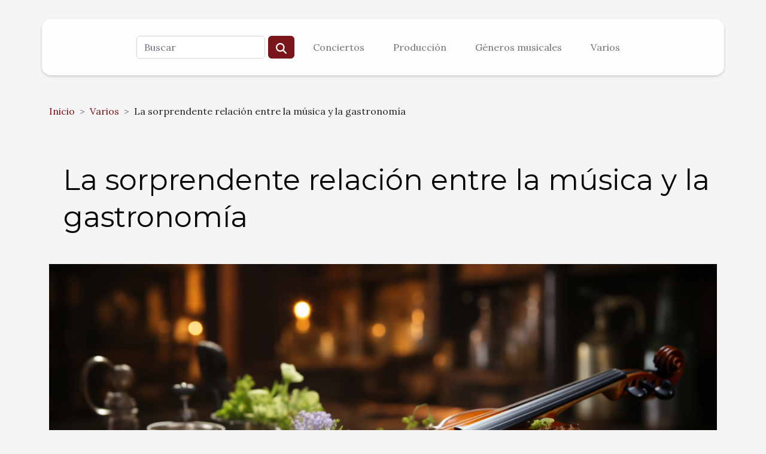

--- FILE ---
content_type: text/html; charset=UTF-8
request_url: https://qualities.es/la-sorprendente-relacion-entre-la-musica-y-la-gastronomia
body_size: 6839
content:
<!DOCTYPE html>
    <html lang="es">
<head>
    <meta charset="utf-8">
    <meta name="viewport" content="width=device-width, initial-scale=1">
    <title>La sorprendente relación entre la música y la gastronomía</title>
<meta name="description" content="">

<meta name="robots" content="all" />
<link rel="icon" type="image/png" href="/favicon.png" />
    <link rel="stylesheet" href="/css/style2.css">
</head>
<body>
    <header>
    <div class="container-fluid d-flex justify-content-center">
        <nav class="navbar container navbar-expand-xl m-0 pt-3 pb-3">
            <div class="container-fluid">
                <button class="navbar-toggler" type="button" data-bs-toggle="collapse" data-bs-target="#navbarSupportedContent" aria-controls="navbarSupportedContent" aria-expanded="false" aria-label="Toggle navigation">
                    <svg xmlns="http://www.w3.org/2000/svg" fill="currentColor" class="bi bi-list" viewBox="0 0 16 16">
                        <path fill-rule="evenodd" d="M2.5 12a.5.5 0 0 1 .5-.5h10a.5.5 0 0 1 0 1H3a.5.5 0 0 1-.5-.5m0-4a.5.5 0 0 1 .5-.5h10a.5.5 0 0 1 0 1H3a.5.5 0 0 1-.5-.5m0-4a.5.5 0 0 1 .5-.5h10a.5.5 0 0 1 0 1H3a.5.5 0 0 1-.5-.5"></path>
                    </svg>
                </button>
                <div class="collapse navbar-collapse" id="navbarSupportedContent">
                    <form class="d-flex" role="search" method="get" action="/search">
    <input type="search" class="form-control"  name="q" placeholder="Buscar" aria-label="Buscar"  pattern=".*\S.*" required>
    <button type="submit" class="btn">
        <svg xmlns="http://www.w3.org/2000/svg" width="18px" height="18px" fill="currentColor" viewBox="0 0 512 512">
                    <path d="M416 208c0 45.9-14.9 88.3-40 122.7L502.6 457.4c12.5 12.5 12.5 32.8 0 45.3s-32.8 12.5-45.3 0L330.7 376c-34.4 25.2-76.8 40-122.7 40C93.1 416 0 322.9 0 208S93.1 0 208 0S416 93.1 416 208zM208 352a144 144 0 1 0 0-288 144 144 0 1 0 0 288z"/>
                </svg>
    </button>
</form>
                    <ul class="navbar-nav">
                                                    <li class="nav-item">
    <a href="/conciertos" class="nav-link">Conciertos</a>
    </li>
                                    <li class="nav-item">
    <a href="/produccion" class="nav-link">Producción</a>
    </li>
                                    <li class="nav-item">
    <a href="/generos-musicales" class="nav-link">Géneros musicales</a>
    </li>
                                    <li class="nav-item">
    <a href="/varios" class="nav-link">Varios</a>
    </li>
                            </ul>
                </div>
            </div>
        </nav>
    </div> 
</header>
<div class="container">
        <nav aria-label="breadcrumb"
               style="--bs-breadcrumb-divider: '&gt;';" >
            <ol class="breadcrumb">
                <li class="breadcrumb-item"><a href="/">Inicio</a></li>
                                    <li class="breadcrumb-item  active ">
                        <a href="/varios" title="Varios">Varios</a>                    </li>
                                <li class="breadcrumb-item">
                    La sorprendente relación entre la música y la gastronomía                </li>
            </ol>
        </nav>
    </div>
<div class="container-fluid">
    <main class="container sidebar-left mt-2">
        <div class="row">
            <div>
                                    <h1>
                        La sorprendente relación entre la música y la gastronomía                    </h1>
                
                    <img class="img-fluid" src="/images/la-sorprendente-relacion-entre-la-musica-y-la-gastronomia.jpeg" alt="La sorprendente relación entre la música y la gastronomía">
            </div>

            <aside class="col-lg-3 order-2 order-lg-1 col-12 aside-left">
            <!--     -->

                <div class="list-flat-img">
                    <h2>Nuevos artículos</h2>                            <section>

                    <figure><a href="/en-el-corazon-de-un-festival-que-pasa-detras-del-escenario" title="En el corazón de un festival: ¿Qué pasa detrás del escenario?"><img class="d-block w-100" src="/images/en-el-corazon-de-un-festival-que-pasa-detras-del-escenario.jpg" alt="En el corazón de un festival: ¿Qué pasa detrás del escenario?"></a></figure>                    
                    <div>
                        <h3><a href="/en-el-corazon-de-un-festival-que-pasa-detras-del-escenario" title="En el corazón de un festival: ¿Qué pasa detrás del escenario?">En el corazón de un festival: ¿Qué pasa detrás del escenario?</a></h3>                        <div>
Al pensar en un festival, a menudo nos llegan imágenes de multitudes efervescentes, música que...</div>                    </div>
                </section>
                            <section>

                    <figure><a href="/redescubriendo-la-musica-clasica-un-genero-para-todas-las-edades" title="Redescubriendo la música clásica: Un género para todas las edades"><img class="d-block w-100" src="/images/redescubriendo-la-musica-clasica-un-genero-para-todas-las-edades.jpeg" alt="Redescubriendo la música clásica: Un género para todas las edades"></a></figure>                    
                    <div>
                        <h3><a href="/redescubriendo-la-musica-clasica-un-genero-para-todas-las-edades" title="Redescubriendo la música clásica: Un género para todas las edades">Redescubriendo la música clásica: Un género para todas las edades</a></h3>                        <div>
La música clásica, a menudo vista como un legado de tiempos pasados, continúa siendo una fuente...</div>                    </div>
                </section>
                            <section>

                    <figure><a href="/del-jazz-al-trap-un-viaje-por-la-evolucion-de-los-generos-musicales" title="Del jazz al trap: Un viaje por la evolución de los géneros musicales"><img class="d-block w-100" src="/images/del-jazz-al-trap-un-viaje-por-la-evolucion-de-los-generos-musicales.jpg" alt="Del jazz al trap: Un viaje por la evolución de los géneros musicales"></a></figure>                    
                    <div>
                        <h3><a href="/del-jazz-al-trap-un-viaje-por-la-evolucion-de-los-generos-musicales" title="Del jazz al trap: Un viaje por la evolución de los géneros musicales">Del jazz al trap: Un viaje por la evolución de los géneros musicales</a></h3>                        <div>
La música, como lenguaje universal, ha evolucionado a lo largo de los años, creando una rica...</div>                    </div>
                </section>
                            <section>

                    <figure><a href="/la-influencia-del-cambio-climatico-en-la-creacion-musical" title="La influencia del cambio climático en la creación musical"><img class="d-block w-100" src="/images/la-influencia-del-cambio-climatico-en-la-creacion-musical.jpg" alt="La influencia del cambio climático en la creación musical"></a></figure>                    
                    <div>
                        <h3><a href="/la-influencia-del-cambio-climatico-en-la-creacion-musical" title="La influencia del cambio climático en la creación musical">La influencia del cambio climático en la creación musical</a></h3>                        <div>
El cambio climático se ha instalado en el centro del debate global, permeando todos los aspectos...</div>                    </div>
                </section>
                            <section>

                    <figure><a href="/mas-alla-de-la-musica-el-arte-visual-en-los-conciertos" title="Más allá de la música: El arte visual en los conciertos"><img class="d-block w-100" src="/images/mas-alla-de-la-musica-el-arte-visual-en-los-conciertos.jpeg" alt="Más allá de la música: El arte visual en los conciertos"></a></figure>                    
                    <div>
                        <h3><a href="/mas-alla-de-la-musica-el-arte-visual-en-los-conciertos" title="Más allá de la música: El arte visual en los conciertos">Más allá de la música: El arte visual en los conciertos</a></h3>                        <div>
El escenario se ilumina y la multitud guarda silencio en anticipación; sabemos que la música...</div>                    </div>
                </section>
                            <section>

                    <figure><a href="/desvelando-los-secretos-de-la-produccion-musical-independiente" title="Desvelando los secretos de la producción musical independiente"><img class="d-block w-100" src="/images/desvelando-los-secretos-de-la-produccion-musical-independiente.jpg" alt="Desvelando los secretos de la producción musical independiente"></a></figure>                    
                    <div>
                        <h3><a href="/desvelando-los-secretos-de-la-produccion-musical-independiente" title="Desvelando los secretos de la producción musical independiente">Desvelando los secretos de la producción musical independiente</a></h3>                        <div>
En el vasto universo de la música, la producción independiente ha emergido como un oasis de...</div>                    </div>
                </section>
                                    </div>
            </aside>

            <div class="col-lg-9 order-1 order-lg-2 col-12 main">
                <article><details  open >
                    <summary>Contenido</summary>
        
                                    <ol>
                                        <li>
                        <a href="javascript:;" onclick="document.querySelector('#anchor_0').scrollIntoView();">Una sinfonía de sabores: la influencia de la música en la cocina</a>
                    </li>
                                                                                    <li>
                        <a href="javascript:;" onclick="document.querySelector('#anchor_1').scrollIntoView();">La banda sonora de una cena: cómo elegir la música adecuada</a>
                    </li>
                                                                                    <li>
                        <a href="javascript:;" onclick="document.querySelector('#anchor_2').scrollIntoView();">Recetas inspiradas en melodías: cuando la música se convierte en ingrediente</a>
                    </li>
                                                                                    <li>
                        <a href="javascript:;" onclick="document.querySelector('#anchor_3').scrollIntoView();">El papel de la música en la cultura gastronómica mundial</a>
                    </li>
                                                                                    <li>
                        <a href="javascript:;" onclick="document.querySelector('#anchor_4').scrollIntoView();">Creando la experiencia perfecta: herramientas tecnológicas al servicio de la música y la gastronomía</a>
                    </li>
                                                            </ol>
                        </details>

                    <div><p>
La música y la gastronomía pueden parecer disciplinas distintas a simple vista, pero al adentrarse en sus profundidades revelan una armonía casi mística. Ambas son formas de arte que estimulan los sentidos y evocan emociones, creando experiencias que permanecen en la memoria colectiva de las culturas alrededor del mundo. Este artículo invita a explorar la sorprendente relación entre estos dos campos y cómo se influyen mutuamente para enriquecer la experiencia humana. Desde el ritmo y la melodía que acompañan la creación culinaria, hasta la capacidad de la comida para inspirar obras musicales, el entrelazado de estos universos es fascinante. Se anima al lector a sumergirse en este viaje sensorial, descubriendo cómo la música y la gastronomía danzan en un ballet de sabores y sonidos. ¿Está listo para abrir su mente y paladar a esta sinfonía de experiencias? Siga leyendo para entender cómo estas artes se complementan y potencian, ofreciendo un banquete para el alma tan delicioso como inolvidable.
</p><h2 id="anchor_0">Una sinfonía de sabores: la influencia de la música en la cocina</h2>
<p>La fusión entre melodías y manjares va más allá de ser una mera coincidencia; se trata de un vínculo que despierta los sentidos y transforma la experiencia gastronómica. Estudios sensoriales han demostrado que la percepción del sabor es susceptible a estímulos auditivos, por lo que la música y cocina se convierten en aliadas en el arte de seducir al paladar. Ritmos suaves o vibrantes pueden influir en la intensidad con la que experimentamos lo dulce, lo amargo o lo umami, convirtiendo cada bocado en una nota que resuena con el acompañamiento de la composición sonora escogida. Chefs innovadores alrededor del globo aprovechan la influencia musical para realzar sus platos, convirtiendo sus restaurantes en escenarios donde cada curso es un movimiento de una sinfonía culinaria. El término neurogastronomía adquiere relevancia en este contexto, ya que es la ciencia que estudia cómo nuestro cerebro responde a estímulos gustativos y olfativos bajo la influencia de la música, y es una disciplina que puede ser explicada con autoridad por un chef con entendimiento en esta área o un investigador dedicado a la psicofisiología del gusto y el olfato.</p><h2 id="anchor_1">La banda sonora de una cena: cómo elegir la música adecuada</h2>
<p>Seleccionar la música que acompañará distintos eventos culinarios puede ser tan trascendental como la elección de los platillos en sí. Los expertos en el maridaje sonoro resaltan que hay que considerar aspectos como el tipo de comida, la atmósfera que se busca crear y la cultura que rodea al acto gastronómico. Por ejemplo, una cena romántica podría beneficiarse de melodías suaves y acordes íntimos, mientras que una reunión familiar quizá requiera de ritmos más vivaces y alegres. Al hablar de selección musical, es imprescindible que se piense en cómo la secuencia de canciones influirá en el ambiente gastronómico, potenciando los sabores y experiencias en el paladar de los comensales. En eventos culinarios internacionales, se debe prestar atención a la música tradicional del país de la cocina que se sirve, ya que esto puede intensificar la inmersión cultural. La música para cenas no debe ser escogida al azar; un sommelier musical o un organizador de eventos con conocimientos en cenas temáticas sabrá cómo hacer que la armonía entre las notas y los gustos sea la protagonista de la velada.</p><h2 id="anchor_2">Recetas inspiradas en melodías: cuando la música se convierte en ingrediente</h2>
<p>En el fascinante cruce de caminos entre la música y la cocina, surge un fenómeno poco convencional que puede considerarse una forma de <em>sinestesia culinaria</em>. Chefs creativos alrededor del mundo han encontrado en la inspiración musical el condimento secreto para concebir platos innovadores. La música, con su ritmo y armonía, se infiltra en las cocinas para participar en el proceso de creación de recetas melódicas, donde cada nota se traduce en un sabor, cada acorde en una textura y cada sinfonía en un montaje espectacular del plato.</p>

<p>Las obras de compositores clásicos, los ritmos vibrantes del jazz o las letras de canciones contemporáneas se convierten en musas para la innovación gastronómica. Por ejemplo, un plato podría capturar la esencia de una balada romántica a través de la suave combinación de sabores y una presentación delicada, mientras que una pieza de música vibrante podría inspirar una creación culinaria con contrastes audaces y presentaciones audaces. La cocina y composición se funden, invitando a los comensales a disfrutar de una experiencia multisensorial donde gustos y sonidos se potencian mutuamente. Este enfoque de preparar y experimentar la alimentación no solo enriquece la experiencia del comensal, sino que también destaca la versatilidad y profundidad del arte culinario.</p><h2 id="anchor_3">El papel de la música en la cultura gastronómica mundial</h2>
<p>La <strong>música folclórica</strong>, con sus variadas melodías y ritmos, desempeña un papel destacado en la definición de la <em>identidad gastronómica</em> de los pueblos. En la confluencia de estos dos elementos, encontramos que las festividades culinarias y los rituales alimenticios no solo representan una experiencia sensorial que involucra el gusto, sino también el oído. La música, con su capacidad para evocar recuerdos y estados de ánimo, realza cada encuentro alrededor de la mesa, convirtiéndose en un ingrediente adicional que sazona la experiencia culinaria.</p>

<p>En este contexto, los expertos en <strong>etnomusicología</strong>, la disciplina que estudia la música dentro de su contexto cultural, pueden proporcionar una visión profunda sobre cómo las melodías tradicionales refuerzan la identidad y los valores de una comunidad. Cada plato típico de una región va de la mano con canciones que cuentan historias de origen, ingredientes autóctonos y técnicas de preparación transmitidas de generación en generación, consolidando así la <strong>herencia cultural</strong>.</p>

<p>La sinergia entre la música y la gastronomía se manifiesta en la forma en que las piezas musicales se vuelven himnos de celebraciones, como las vendimias, las ferias de cosechas y otros eventos donde el alimento es el protagonista. Se trata de una relación en la que la música no solo ambienta, sino que también potencia y preserva las tradiciones culinarias de un pueblo. Por tanto, la música es un elemento tan vital como los propios ingredientes, y su estudio resulta fundamental para entender la cultura gastronómica de cualquier sociedad.</p><h2 id="anchor_4">Creando la experiencia perfecta: herramientas tecnológicas al servicio de la música y la gastronomía</h2>
<p>La integración de la tecnología en el ámbito culinario ha dado paso a un nuevo horizonte de posibilidades para enriquecer la experiencia de comedor. Con la llegada de aplicaciones de streaming y sistemas de sonido de alta fidelidad, los restaurantes ahora pueden ofrecer una experiencia inmersiva donde la selección musical complementa de manera precisa la oferta gastronómica. Estas innovaciones permiten a los chefs y gerentes de locales crear ambientes sonoros que potencian los sabores y estimulan los sentidos, convirtiendo una comida en una vivencia única y completa.</p>

<p>Las tendencias actuales en la industria restaurantera muestran una inclinación hacia la personalización de la experiencia culinaria, donde la tecnología gastronómica juega un papel decisivo. La cuidadosa curación de listas de reproducción adaptadas a temáticas específicas de menús o incluso a la hora del día, es un claro reflejo de cómo la música es un componente significativo en la conformación de la atmósfera de un restaurante. En este contexto dinámico, la innovación culinaria no se limita a la comida, sino que se extiende a la creación de un espacio acústico que acentúe la narrativa detrás de cada plato.</p>

<p>El papel de un experto en tecnología de la hospitalidad o un diseñador de experiencias gastronómicas digitales es vital en la conformación de estos entornos. Su conocimiento permite integrar las herramientas tecnológicas más avanzadas para sincronizar la gastronomía y la música de forma tal que cada bocado sea una nota en la sinfonía de la experiencia del comensal.</p><div>
                    <fieldset><time datetime="2024-02-23 11:42:19">Viernes, 23 de febrero de 2024 11:42</time>                        <ul>
                    <li><a href="https://www.facebook.com/sharer.php?u=https://qualities.es/la-sorprendente-relacion-entre-la-musica-y-la-gastronomia" rel="nofollow" target="_blank"><i class="social-facebook"></i></a></li>
                    <li><a href="https://twitter.com/share?url=https://qualities.es/la-sorprendente-relacion-entre-la-musica-y-la-gastronomia&amp;text=La sorprendente relación entre la música y la gastronomía" rel="nofollow" target="_blank"><i class="social-twitter"></i></a></li>
                    <li><a href="https://reddit.com/submit?url=https://qualities.es/la-sorprendente-relacion-entre-la-musica-y-la-gastronomia&amp;title=La sorprendente relación entre la música y la gastronomía" rel="nofollow" target="_blank"><i class="social-reddit"></i></a></li>
                    <li><a href="https://www.linkedin.com/shareArticle?url=https://qualities.es/la-sorprendente-relacion-entre-la-musica-y-la-gastronomia&amp;title=La sorprendente relación entre la música y la gastronomía" rel="nofollow" target="_blank"><i class="social-linkedin"></i></a></li>
                    <li><a href="https://pinterest.com/pin/create/bookmarklet/?media=/images/la-sorprendente-relacion-entre-la-musica-y-la-gastronomia.jpeg&amp;url=https://qualities.es/la-sorprendente-relacion-entre-la-musica-y-la-gastronomia&amp;is_video=0&amp;description=La sorprendente relación entre la música y la gastronomía" rel="nofollow" target="_blank"><i class="social-pinterest"></i></a></li>
                    <li><a href="https://t.me/share/url?url=https://qualities.es/la-sorprendente-relacion-entre-la-musica-y-la-gastronomia&amp;text=La sorprendente relación entre la música y la gastronomía" rel="nofollow" target="_blank"><i class="social-telegram"></i></a></li>
            </ul></fieldset></article>            </div>
        </div>
        <section class="newest-list">
        <div class="container">
                        <h2>Artículos similares</h2>
            <div class="row">
                                    <div class="col-12 col-md-4">
                        <figure><a href="/la-musica-y-la-tecnologia-un-matrimonio-de-conveniencia" title="La música y la tecnología: Un matrimonio de conveniencia"><img class="img-fluid" src="/images/la-musica-y-la-tecnologia-un-matrimonio-de-conveniencia.jpeg" alt="La música y la tecnología: Un matrimonio de conveniencia"></a></figure><figcaption>La música y la tecnología: Un matrimonio de conveniencia</figcaption>                        <div>
                                                    </div>
                        <h4><a href="/la-musica-y-la-tecnologia-un-matrimonio-de-conveniencia" title="La música y la tecnología: Un matrimonio de conveniencia">La música y la tecnología: Un matrimonio de conveniencia</a></h4>                        <time datetime="2024-02-23 11:42:19">Viernes, 23 de febrero de 2024 11:42</time>                        <div>
En un mundo donde la armonía entre melodía y tecnología fluye como una sinfonía perfecta, la...</div>                    </div>
                                    <div class="col-12 col-md-4">
                        <figure><a href="/implicaciones-psicologicas-de-las-notas-musicales-en-nuestro-cerebro" title="Implicaciones psicológicas de las notas musicales en nuestro cerebro"><img class="img-fluid" src="/images/implicaciones-psicologicas-de-las-notas-musicales-en-nuestro-cerebro.jpg" alt="Implicaciones psicológicas de las notas musicales en nuestro cerebro"></a></figure><figcaption>Implicaciones psicológicas de las notas musicales en nuestro cerebro</figcaption>                        <div>
                                                    </div>
                        <h4><a href="/implicaciones-psicologicas-de-las-notas-musicales-en-nuestro-cerebro" title="Implicaciones psicológicas de las notas musicales en nuestro cerebro">Implicaciones psicológicas de las notas musicales en nuestro cerebro</a></h4>                        <time datetime="2024-02-23 11:42:19">Viernes, 23 de febrero de 2024 11:42</time>                        <div>
La música, esa universal armonía que nos envuelve, tiene un impacto profundo en nuestra psique,...</div>                    </div>
                                    <div class="col-12 col-md-4">
                        <figure><a href="/desvelando-los-secretos-de-la-produccion-musical-independiente" title="Desvelando los secretos de la producción musical independiente"><img class="img-fluid" src="/images/desvelando-los-secretos-de-la-produccion-musical-independiente.jpg" alt="Desvelando los secretos de la producción musical independiente"></a></figure><figcaption>Desvelando los secretos de la producción musical independiente</figcaption>                        <div>
                                                    </div>
                        <h4><a href="/desvelando-los-secretos-de-la-produccion-musical-independiente" title="Desvelando los secretos de la producción musical independiente">Desvelando los secretos de la producción musical independiente</a></h4>                        <time datetime="2024-02-23 11:42:20">Viernes, 23 de febrero de 2024 11:42</time>                        <div>
En el vasto universo de la música, la producción independiente ha emergido como un oasis de...</div>                    </div>
                            </div>
        </div>
    </section>
    
                
    </main>
</div>
<footer>
    <div class="container-fluid">
        <div class="container">
            <div class="row default-search">
                <div class="col-12 col-lg-4">
                    <form class="d-flex" role="search" method="get" action="/search">
    <input type="search" class="form-control"  name="q" placeholder="Buscar" aria-label="Buscar"  pattern=".*\S.*" required>
    <button type="submit" class="btn">
        <svg xmlns="http://www.w3.org/2000/svg" width="18px" height="18px" fill="currentColor" viewBox="0 0 512 512">
                    <path d="M416 208c0 45.9-14.9 88.3-40 122.7L502.6 457.4c12.5 12.5 12.5 32.8 0 45.3s-32.8 12.5-45.3 0L330.7 376c-34.4 25.2-76.8 40-122.7 40C93.1 416 0 322.9 0 208S93.1 0 208 0S416 93.1 416 208zM208 352a144 144 0 1 0 0-288 144 144 0 1 0 0 288z"/>
                </svg>
    </button>
</form>
                </div>
                <div class="col-12 col-lg-4">
                    <section>
            <div>
                <h3><a href="/conciertos" title="Conciertos">Conciertos</a></h3>                            </div>
        </section>
            <section>
            <div>
                <h3><a href="/produccion" title="Producción">Producción</a></h3>                            </div>
        </section>
            <section>
            <div>
                <h3><a href="/generos-musicales" title="Géneros musicales">Géneros musicales</a></h3>                            </div>
        </section>
            <section>
            <div>
                <h3><a href="/varios" title="Varios">Varios</a></h3>                            </div>
        </section>
                        </div>
                <div class="col-12 col-lg-4">
                    Todos los derechos reservados 2026
                                    </div>
            </div>
        </div>
    </div>
</footer>
    <script src="https://cdn.jsdelivr.net/npm/bootstrap@5.0.2/dist/js/bootstrap.bundle.min.js" integrity="sha384-MrcW6ZMFYlzcLA8Nl+NtUVF0sA7MsXsP1UyJoMp4YLEuNSfAP+JcXn/tWtIaxVXM" crossorigin="anonymous"></script>
    </body>
</html>
